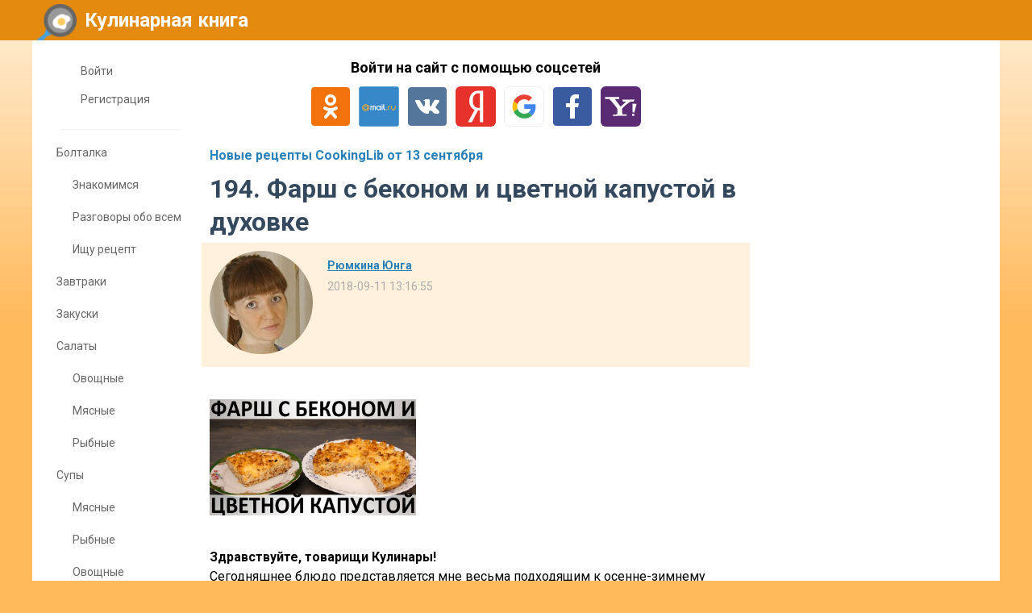

--- FILE ---
content_type: text/html; charset=utf-8
request_url: https://www.cookinglib.ru/posts/2107-194-farsh-s-bekonom-i-cvetnoi-kapustoi-v-duhovke.html
body_size: 89309
content:
<!DOCTYPE html>
<html>
<head>
<title>​194. Фарш с беконом и цветной капустой в духовке</title>
<meta http-equiv="Content-Type" content="text/html; charset=utf-8">
<meta property="og:title" content="​194. Фарш с беконом и цветной капустой в духовке" />
<meta name="viewport" content="width=device-width, initial-scale=1.0">

	<meta name="keywords" content="вкусу, рецептам, опционально, денис, становятся, длиннее, детки, стали, пропадать, школах">
	<meta name="description" content="Здравствуйте, товарищи Кулинары!Сегодняшнее блюдо представляется мне весьма подходящим к осенне-зимнему сезону:сытное, основательное, извлекаемое из горячей духовки, и зовущее своим видом иароматом всю семью к столу :) Не знаю наверняка, осенний ли овощ цветнаякапуста, но мной она всегда...">
	<meta property="og:description" content="Здравствуйте, товарищи Кулинары!Сегодняшнее блюдо представляется мне весьма подходящим к осенне-зимнему сезону:сытное, основательное, извлекаемое из горячей духовки, и зовущее своим видом иароматом всю семью к столу :) Не знаю наверняка, осенний ли овощ цветнаякапуста, но мной она всегда..."/>
	<meta property="og:image" content="https://www.cookinglib.ru/upload/006/u622/40/a5/0fb5a700.jpg"/>
	<meta property="og:url" content="https://www.cookinglib.ru/posts/2107-194-farsh-s-bekonom-i-cvetnoi-kapustoi-v-duhovke.html"/>
	<link rel="canonical" href="https://www.cookinglib.ru/posts/2107-194-farsh-s-bekonom-i-cvetnoi-kapustoi-v-duhovke.html"/>
	<link rel="search" type="application/opensearchdescription+xml" href="/search/opensearch" title="Поиск на Кулинарная книга" />
	<link rel="stylesheet" type="text/css" href="/templates/simple/css/theme-text.css?231512025030201">
	<link rel="stylesheet" type="text/css" href="/templates/simple/css/theme-layout.css?231512025030201">
	<link rel="stylesheet" type="text/css" href="/templates/simple/css/theme-gui.css?231512025030201">
	<link rel="stylesheet" type="text/css" href="/templates/simple/css/theme-widgets.css?231512025030201">
	<link rel="stylesheet" type="text/css" href="/templates/simple/css/theme-content.css?231512025030201">
	<link rel="stylesheet" type="text/css" href="/templates/simple/css/theme-modal.css?231512025030201">
	<link rel="stylesheet" type="text/css" href="/templates/simple/css/tune.css?231512025030201">
	<link rel="stylesheet" type="text/css" href="/templates/simple/css/textedimages.css?231512025030201">
	<link rel="stylesheet" type="text/css" href="/templates/simple/css/alertify.core.css?231512025030201">
	<link rel="stylesheet" type="text/css" href="/templates/simple/css/alertify.default.css?231512025030201">
	<link rel="stylesheet" type="text/css" href="/templates/simple/css/mynotices.css?231512025030201">
	<link rel="stylesheet" type="text/css" href="/templates/simple/css/myauth.css?231512025030201">
	<link rel="stylesheet" type="text/css" href="/templates/simple/css/lightslider.css?231512025030201">
	<link rel="stylesheet" type="text/css" href="/templates/simple/css/awards.css?231512025030201">
	<link rel="stylesheet" type="text/css" href="/templates/default/controllers/sportutils/sportutils.css?231512025030201">
	<link rel="stylesheet" type="text/css" href="/wysiwyg/redactor/files/redactor.css?231512025030201">
	<link rel="stylesheet" type="text/css" href="/templates/www.cookinglib.ru/www.cookinglib.ru.css?231512025030201">
	<script src="/templates/simple/js/jquery.js?231512025030201" ></script>
	<script src="/templates/simple/js/jquery-modal.js?231512025030201" ></script>
	<script src="/templates/simple/js/core.js?231512025030201" ></script>
	<script src="/templates/simple/js/modal.js?231512025030201" ></script>
	<script src="/templates/simple/js/jquery.sticky.js?231512025030201" ></script>
	<script src="/templates/simple/js/infinite-scroll.pkgd.min.js?231512025030201" ></script>
	<script src="/templates/simple/js/masonry.pkgd.min.js?231512025030201" ></script>
	<script src="/templates/simple/js/bookmarks.js?231512025030201" ></script>
	<script src="/templates/simple/js/alertify.js?231512025030201" ></script>
	<script src="/templates/simple/js/tune.js?231512025030201" ></script>
	<script src="/templates/simple/js/scrollup.js?231512025030201" ></script>
	<script src="/templates/simple/js/mynotices.js?231512025030201" ></script>
	<script src="/templates/simple/js/messages.js?231512025030201" ></script>
	<script src="/templates/simple/js/lightslider.min.js?231512025030201" ></script>
	<script src="/templates/simple/js/jquery-scroll.js?231512025030201" ></script>
	<script src="/templates/simple/js/comments.js?231512025030201" ></script>
	<script src="/templates/default/js/jquery-cookie.js?231512025030201" ></script>
	<script src="/wysiwyg/redactor/files/redactor.js?231512025030201" ></script>
	<script src="/templates/simple/js/files.js?231512025030201" ></script>
	<script src="/wysiwyg/redactor/files/plugins/spoiler/spoiler.js?231512025030201" ></script>
	<script src="/wysiwyg/redactor/files/plugins/smiles/smiles.js?231512025030201" ></script>
	<script src="/wysiwyg/redactor/files/lang/ru.js?231512025030201" ></script>
	<script src="/templates/simple/js/jquery.ui.touch-punch.min.js?231512025030201" ></script>
<meta name="csrf-token" content="ef53208a027a04e8fecd69e64f047fd9b959bb71e6c5e7d08e68a4173b33ca86" />
<link rel="icon" type="image/vnd.microsoft.icon" href="/favicon.ico?231512025030201" />
<link rel="apple-touch-icon" href="/apple-touch-icon.png" />
<!--noindex--><link href="https://fonts.googleapis.com/css?family=Roboto:400,700&subset=cyrillic" rel="stylesheet">
<meta name="yandex-verification" content="ba2f522ccabe285e" />
<!-- Yandex.RTB -->
<script>window.yaContextCb=window.yaContextCb||[]</script>
<script src="https://yandex.ru/ads/system/context.js" async></script><!--/noindex-->       
       
<link rel="stylesheet" type="text/css" href="/templates/simple/css/tune-svg.css?231512025030201"></head>
<body id="desktop_device_type" class="columns3 controller-content uri-posts_2107-194-farsh-s-bekonom-i-cvetnoi-kapustoi-v-duhovke_html  ">

    <!--noindex--><!-- Yandex.Metrika counter -->
<script type="text/javascript" >
   (function(m,e,t,r,i,k,a){m[i]=m[i]||function(){(m[i].a=m[i].a||[]).push(arguments)};
   m[i].l=1*new Date();
   for (var j = 0; j < document.scripts.length; j++) {if (document.scripts[j].src === r) { return; }}
   k=e.createElement(t),a=e.getElementsByTagName(t)[0],k.async=1,k.src=r,a.parentNode.insertBefore(k,a)})
   (window, document, "script", "https://mc.yandex.ru/metrika/tag.js", "ym");

   ym(44330848, "init", {
        clickmap:true,
        trackLinks:true,
        accurateTrackBounce:true,
        webvisor:true
   });
</script>
<noscript><div><img src="https://mc.yandex.ru/watch/44330848" style="position:absolute; left:-9999px;" alt="" /></div></noscript>
<!-- /Yandex.Metrika counter -->

<script>
  (function(i,s,o,g,r,a,m){i['GoogleAnalyticsObject']=r;i[r]=i[r]||function(){
  (i[r].q=i[r].q||[]).push(arguments)},i[r].l=1*new Date();a=s.createElement(o),
  m=s.getElementsByTagName(o)[0];a.async=1;a.src=g;m.parentNode.insertBefore(a,m)
  })(window,document,'script','https://www.google-analytics.com/analytics.js','ga');

    ga('create', 'UA-97717270-1', 'auto');
    ga('send', 'pageview');

</script><!--/noindex-->                    <header  class="columns3">
        <div id="hwr">
                        <div id="hamburger" class="">
                <div class="in">
                    <span></span>
                    <span></span>
                    <span></span>
                    <span></span>
                </div>
                                
            </div>

                        <div id="logo" class=" wmenu">
                <a href="/"><span>Кулинарная книга</span></a>
            </div>
            <!--noindex-->
                        <!--/noindex-->
        </div>
    </header>

    
    <div class="show-bookmarks-urls" data-set-bookmarks-tags-url="/bookmarks/setbookmarktags" data-invert-url="/bookmarks/invertbookmarks" data-bookmarks-users-url="/bookmarks/getbookmarksusers"></div>

    <div id="layout">

         

                
        <div id="hamburger-menu">
            <div class="widget" id="widget_wrapper_19">
        <div class="body">
        <ul class="menu">

    
    
        
        
        
        <li class="key">
                            <a title="Войти" class="item"  href="/auth/login"  target="_self">
                    <span class="wrap">
                        Войти                                            </span>
                </a>
            
            
        
    
        
                    </li>
        
        
        <li class="user_add">
                            <a title="Регистрация" class="item"  href="/auth/register"  >
                    <span class="wrap">
                        Регистрация                                            </span>
                </a>
            
            
        
    
            </li></ul>
        </div>
    </div>        </div>

        <div id="body-pre">            
            
            <div id="body">
                
                <div id="content-left-sidebar"><div class="wrapper"><div class="obbw1"><div class="widget" id="widget_wrapper_24">
        <div class="body">
        <ul class="menu">

    
    
        
        
        
        <li class="key">
                            <a title="Войти" class="item"  href="/auth/login"  target="_self">
                    <span class="wrap">
                        Войти                                            </span>
                </a>
            
            
        
    
        
                    </li>
        
        
        <li class="user_add">
                            <a title="Регистрация" class="item"  href="/auth/register"  >
                    <span class="wrap">
                        Регистрация                                            </span>
                </a>
            
            
        
    
            </li></ul>
        </div>
    </div><div class="widget menu" id="widget_wrapper_25">
        <div class="body">
        <div class="widget_content_tree">

    <ul class="has_cover_preset cover_preset_micro">

        
        
            
            
            
            
            <li  class="folder">

                <a class="item" href="/posts/boltalka">
                    <span>Болталка</span>
                </a>

                <ul>
                
        
            
            
            
            
            <li  >

                <a class="item" href="/posts/boltalka/znakomimsja">
                    <span>Знакомимся</span>
                </a>

                
                
        
            
            
                            </li>
            
            
            <li  >

                <a class="item" href="/posts/boltalka/razgovory-obo-vsem">
                    <span>Разговоры обо всем</span>
                </a>

                
                
        
            
            
                            </li>
            
            
            <li  >

                <a class="item" href="/posts/boltalka/ischu-recept">
                    <span>Ищу рецепт</span>
                </a>

                
                
        
            
                            </li></ul>
            
                            </li>
            
            
            <li  >

                <a class="item" href="/posts/zavtraki">
                    <span>Завтраки</span>
                </a>

                
                
        
            
            
                            </li>
            
            
            <li  >

                <a class="item" href="/posts/zakuski">
                    <span>Закуски</span>
                </a>

                
                
        
            
            
                            </li>
            
            
            <li  class="folder">

                <a class="item" href="/posts/salaty">
                    <span>Салаты</span>
                </a>

                <ul>
                
        
            
            
            
            
            <li  >

                <a class="item" href="/posts/salaty/ovoschnye">
                    <span>Овощные</span>
                </a>

                
                
        
            
            
                            </li>
            
            
            <li  >

                <a class="item" href="/posts/salaty/mjasnye">
                    <span>Мясные</span>
                </a>

                
                
        
            
            
                            </li>
            
            
            <li  >

                <a class="item" href="/posts/salaty/rybnye">
                    <span>Рыбные</span>
                </a>

                
                
        
            
                            </li></ul>
            
                            </li>
            
            
            <li  class="folder">

                <a class="item" href="/posts/supy">
                    <span>Супы</span>
                </a>

                <ul>
                
        
            
            
            
            
            <li  >

                <a class="item" href="/posts/supy/mjasnye">
                    <span>Мясные</span>
                </a>

                
                
        
            
            
                            </li>
            
            
            <li  >

                <a class="item" href="/posts/supy/rybnye">
                    <span>Рыбные</span>
                </a>

                
                
        
            
            
                            </li>
            
            
            <li  >

                <a class="item" href="/posts/supy/ovoschnye">
                    <span>Овощные</span>
                </a>

                
                
        
            
            
                            </li>
            
            
            <li  >

                <a class="item" href="/posts/supy/supy-pyure">
                    <span>Супы-пюре</span>
                </a>

                
                
        
            
                            </li></ul>
            
                            </li>
            
            
            <li  class="folder">

                <a class="item" href="/posts/vtorye-blyuda">
                    <span>Вторые блюда</span>
                </a>

                <ul>
                
        
            
            
            
            
            <li  class="active">

                <a class="item" href="/posts/vtorye-blyuda/mjaso">
                    <span>Мясо</span>
                </a>

                
                
        
            
            
                            </li>
            
            
            <li  >

                <a class="item" href="/posts/vtorye-blyuda/ptica">
                    <span>Птица</span>
                </a>

                
                
        
            
            
                            </li>
            
            
            <li  >

                <a class="item" href="/posts/vtorye-blyuda/ryba-i-moreprodukty">
                    <span>Рыба и морепродукты</span>
                </a>

                
                
        
            
            
                            </li>
            
            
            <li  >

                <a class="item" href="/posts/vtorye-blyuda/ovoschi-i-krupy">
                    <span>Овощи и крупы</span>
                </a>

                
                
        
            
                            </li></ul>
            
                            </li>
            
            
            <li  class="folder">

                <a class="item" href="/posts/vypechka-i-bliny">
                    <span>Выпечка и блины</span>
                </a>

                <ul>
                
        
            
            
            
            
            <li  >

                <a class="item" href="/posts/vypechka-i-bliny/sladkaja">
                    <span>Сладкая</span>
                </a>

                
                
        
            
            
                            </li>
            
            
            <li  >

                <a class="item" href="/posts/vypechka-i-bliny/nesladkaja">
                    <span>Несладкая</span>
                </a>

                
                
        
            
            
                            </li>
            
            
            <li  >

                <a class="item" href="/posts/vypechka-i-bliny/bliny-oladi-syrniki">
                    <span>Блины, оладьи, сырники</span>
                </a>

                
                
        
            
                            </li></ul>
            
                            </li>
            
            
            <li  class="folder">

                <a class="item" href="/posts/torty-i-deserty">
                    <span>Торты и десерты</span>
                </a>

                <ul>
                
        
            
            
            
            
            <li  >

                <a class="item" href="/posts/torty-i-deserty/torty">
                    <span>Торты</span>
                </a>

                
                
        
            
            
                            </li>
            
            
            <li  >

                <a class="item" href="/posts/torty-i-deserty/deserty">
                    <span>Десерты</span>
                </a>

                
                
        
            
                            </li></ul>
            
                            </li>
            
            
            <li  class="folder">

                <a class="item" href="/posts/napitki">
                    <span>Напитки</span>
                </a>

                <ul>
                
        
            
            
            
            
            <li  >

                <a class="item" href="/posts/napitki/chai-kofe">
                    <span>Чай, кофе</span>
                </a>

                
                
        
            
            
                            </li>
            
            
            <li  >

                <a class="item" href="/posts/napitki/kompoty-soki-morsy">
                    <span>Компоты, соки, морсы</span>
                </a>

                
                
        
            
            
                            </li>
            
            
            <li  >

                <a class="item" href="/posts/napitki/alkogol">
                    <span>Алкоголь</span>
                </a>

                
                
        
            
                            </li></ul>
            
                            </li>
            
            
            <li  class="folder">

                <a class="item" href="/posts/zagotovki">
                    <span>Заготовки</span>
                </a>

                <ul>
                
        
            
            
            
            
            <li  >

                <a class="item" href="/posts/zagotovki/varene">
                    <span>Варенье</span>
                </a>

                
                
        
            
            
                            </li>
            
            
            <li  >

                <a class="item" href="/posts/zagotovki/solenja">
                    <span>Соленья</span>
                </a>

                
                
        
            
            
                            </li>
            
            
            <li  >

                <a class="item" href="/posts/zagotovki/prochee">
                    <span>Прочее</span>
                </a>

                
                
        
            
                            </li></ul>
            
                            </li>
            
            
            <li  class="folder">

                <a class="item" href="/posts/raznoe">
                    <span>Разное</span>
                </a>

                <ul>
                
        
            
            
            
            
            <li  >

                <a class="item" href="/posts/raznoe/sousy-zapravki">
                    <span>Соусы, заправки</span>
                </a>

                
                
        
            
            
                            </li>
            
            
            <li  >

                <a class="item" href="/posts/raznoe/recepty-dlja-multivarki">
                    <span>Рецепты для мультиварки</span>
                </a>

                
                
        
            
            
                            </li>
            
            
            <li  >

                <a class="item" href="/posts/raznoe/servirovka-stola">
                    <span>Сервировка стола</span>
                </a>

                
                
        
            
            
                            </li>
            
            
            <li  >

                <a class="item" href="/posts/raznoe/prochee">
                    <span>Прочее</span>
                </a>

                
                
        
            
                            </li></ul>
            
                            </li>
            
            
            <li  class="folder">

                <a class="item" href="/posts/konkursy">
                    <span>Конкурсы</span>
                </a>

                <ul>
                
        
            
            
            
            
            <li  >

                <a class="item" href="/posts/konkursy/zvanyi-obed">
                    <span>Званый обед</span>
                </a>

                
                
        
            
            
                            </li>
            
            
            <li  >

                <a class="item" href="/posts/konkursy/povar-mesjaca">
                    <span>Повар месяца</span>
                </a>

                
                
        
            
            
                            </li>
            
            
            <li  >

                <a class="item" href="/posts/konkursy/gosti-na-poroge">
                    <span>Гости на пороге</span>
                </a>

                
                
        
            
            
                            </li>
            
            
            <li  >

                <a class="item" href="/posts/konkursy/rozygrysh-prizov">
                    <span>Розыгрыш призов</span>
                </a>

                
                
        
            
                            </li></ul>
            
                            </li>
            
            
            <li  >

                <a class="item" href="/posts/obmen-podarkami">
                    <span>Обмен подарками</span>
                </a>

                
                
        
                    </li></ul>
        
</div>




<div class="widget_content_tree">

    <ul class="has_cover_preset cover_preset_micro">

        
        
            
            
            
            
            <li  class="folder">

                <a class="item" href="/posts/boltalka">
                    <span>Болталка</span>
                </a>

                <ul>
                
        
            
            
            
            
            <li  >

                <a class="item" href="/posts/boltalka/znakomimsja">
                    <span>Знакомимся</span>
                </a>

                
                
        
            
            
                            </li>
            
            
            <li  >

                <a class="item" href="/posts/boltalka/razgovory-obo-vsem">
                    <span>Разговоры обо всем</span>
                </a>

                
                
        
            
            
                            </li>
            
            
            <li  >

                <a class="item" href="/posts/boltalka/ischu-recept">
                    <span>Ищу рецепт</span>
                </a>

                
                
        
            
                            </li></ul>
            
                            </li>
            
            
            <li  >

                <a class="item" href="/posts/zavtraki">
                    <span>Завтраки</span>
                </a>

                
                
        
            
            
                            </li>
            
            
            <li  >

                <a class="item" href="/posts/zakuski">
                    <span>Закуски</span>
                </a>

                
                
        
            
            
                            </li>
            
            
            <li  class="folder">

                <a class="item" href="/posts/salaty">
                    <span>Салаты</span>
                </a>

                <ul>
                
        
            
            
            
            
            <li  >

                <a class="item" href="/posts/salaty/ovoschnye">
                    <span>Овощные</span>
                </a>

                
                
        
            
            
                            </li>
            
            
            <li  >

                <a class="item" href="/posts/salaty/mjasnye">
                    <span>Мясные</span>
                </a>

                
                
        
            
            
                            </li>
            
            
            <li  >

                <a class="item" href="/posts/salaty/rybnye">
                    <span>Рыбные</span>
                </a>

                
                
        
            
                            </li></ul>
            
                            </li>
            
            
            <li  class="folder">

                <a class="item" href="/posts/supy">
                    <span>Супы</span>
                </a>

                <ul>
                
        
            
            
            
            
            <li  >

                <a class="item" href="/posts/supy/mjasnye">
                    <span>Мясные</span>
                </a>

                
                
        
            
            
                            </li>
            
            
            <li  >

                <a class="item" href="/posts/supy/rybnye">
                    <span>Рыбные</span>
                </a>

                
                
        
            
            
                            </li>
            
            
            <li  >

                <a class="item" href="/posts/supy/ovoschnye">
                    <span>Овощные</span>
                </a>

                
                
        
            
            
                            </li>
            
            
            <li  >

                <a class="item" href="/posts/supy/supy-pyure">
                    <span>Супы-пюре</span>
                </a>

                
                
        
            
                            </li></ul>
            
                            </li>
            
            
            <li  class="folder">

                <a class="item" href="/posts/vtorye-blyuda">
                    <span>Вторые блюда</span>
                </a>

                <ul>
                
        
            
            
            
            
            <li  class="active">

                <a class="item" href="/posts/vtorye-blyuda/mjaso">
                    <span>Мясо</span>
                </a>

                
                
        
            
            
                            </li>
            
            
            <li  >

                <a class="item" href="/posts/vtorye-blyuda/ptica">
                    <span>Птица</span>
                </a>

                
                
        
            
            
                            </li>
            
            
            <li  >

                <a class="item" href="/posts/vtorye-blyuda/ryba-i-moreprodukty">
                    <span>Рыба и морепродукты</span>
                </a>

                
                
        
            
            
                            </li>
            
            
            <li  >

                <a class="item" href="/posts/vtorye-blyuda/ovoschi-i-krupy">
                    <span>Овощи и крупы</span>
                </a>

                
                
        
            
                            </li></ul>
            
                            </li>
            
            
            <li  class="folder">

                <a class="item" href="/posts/vypechka-i-bliny">
                    <span>Выпечка и блины</span>
                </a>

                <ul>
                
        
            
            
            
            
            <li  >

                <a class="item" href="/posts/vypechka-i-bliny/sladkaja">
                    <span>Сладкая</span>
                </a>

                
                
        
            
            
                            </li>
            
            
            <li  >

                <a class="item" href="/posts/vypechka-i-bliny/nesladkaja">
                    <span>Несладкая</span>
                </a>

                
                
        
            
            
                            </li>
            
            
            <li  >

                <a class="item" href="/posts/vypechka-i-bliny/bliny-oladi-syrniki">
                    <span>Блины, оладьи, сырники</span>
                </a>

                
                
        
            
                            </li></ul>
            
                            </li>
            
            
            <li  class="folder">

                <a class="item" href="/posts/torty-i-deserty">
                    <span>Торты и десерты</span>
                </a>

                <ul>
                
        
            
            
            
            
            <li  >

                <a class="item" href="/posts/torty-i-deserty/torty">
                    <span>Торты</span>
                </a>

                
                
        
            
            
                            </li>
            
            
            <li  >

                <a class="item" href="/posts/torty-i-deserty/deserty">
                    <span>Десерты</span>
                </a>

                
                
        
            
                            </li></ul>
            
                            </li>
            
            
            <li  class="folder">

                <a class="item" href="/posts/napitki">
                    <span>Напитки</span>
                </a>

                <ul>
                
        
            
            
            
            
            <li  >

                <a class="item" href="/posts/napitki/chai-kofe">
                    <span>Чай, кофе</span>
                </a>

                
                
        
            
            
                            </li>
            
            
            <li  >

                <a class="item" href="/posts/napitki/kompoty-soki-morsy">
                    <span>Компоты, соки, морсы</span>
                </a>

                
                
        
            
            
                            </li>
            
            
            <li  >

                <a class="item" href="/posts/napitki/alkogol">
                    <span>Алкоголь</span>
                </a>

                
                
        
            
                            </li></ul>
            
                            </li>
            
            
            <li  class="folder">

                <a class="item" href="/posts/zagotovki">
                    <span>Заготовки</span>
                </a>

                <ul>
                
        
            
            
            
            
            <li  >

                <a class="item" href="/posts/zagotovki/varene">
                    <span>Варенье</span>
                </a>

                
                
        
            
            
                            </li>
            
            
            <li  >

                <a class="item" href="/posts/zagotovki/solenja">
                    <span>Соленья</span>
                </a>

                
                
        
            
            
                            </li>
            
            
            <li  >

                <a class="item" href="/posts/zagotovki/prochee">
                    <span>Прочее</span>
                </a>

                
                
        
            
                            </li></ul>
            
                            </li>
            
            
            <li  class="folder">

                <a class="item" href="/posts/raznoe">
                    <span>Разное</span>
                </a>

                <ul>
                
        
            
            
            
            
            <li  >

                <a class="item" href="/posts/raznoe/sousy-zapravki">
                    <span>Соусы, заправки</span>
                </a>

                
                
        
            
            
                            </li>
            
            
            <li  >

                <a class="item" href="/posts/raznoe/recepty-dlja-multivarki">
                    <span>Рецепты для мультиварки</span>
                </a>

                
                
        
            
            
                            </li>
            
            
            <li  >

                <a class="item" href="/posts/raznoe/servirovka-stola">
                    <span>Сервировка стола</span>
                </a>

                
                
        
            
            
                            </li>
            
            
            <li  >

                <a class="item" href="/posts/raznoe/prochee">
                    <span>Прочее</span>
                </a>

                
                
        
            
                            </li></ul>
            
                            </li>
            
            
            <li  class="folder">

                <a class="item" href="/posts/konkursy">
                    <span>Конкурсы</span>
                </a>

                <ul>
                
        
            
            
            
            
            <li  >

                <a class="item" href="/posts/konkursy/zvanyi-obed">
                    <span>Званый обед</span>
                </a>

                
                
        
            
            
                            </li>
            
            
            <li  >

                <a class="item" href="/posts/konkursy/povar-mesjaca">
                    <span>Повар месяца</span>
                </a>

                
                
        
            
            
                            </li>
            
            
            <li  >

                <a class="item" href="/posts/konkursy/gosti-na-poroge">
                    <span>Гости на пороге</span>
                </a>

                
                
        
            
            
                            </li>
            
            
            <li  >

                <a class="item" href="/posts/konkursy/rozygrysh-prizov">
                    <span>Розыгрыш призов</span>
                </a>

                
                
        
            
                            </li></ul>
            
                            </li>
            
            
            <li  >

                <a class="item" href="/posts/obmen-podarkami">
                    <span>Обмен подарками</span>
                </a>

                
                
        
                    </li></ul>
        
</div>    </div>
    </div></div></div></div>
                                        <div id="content-right-sidebar">
                            <!--noindex-->
                            <div class="wrapper">
                                                                                                <div id="right-sidebar-sticky">
                                    <div class="obbwnp"><!--noindex--><!--noindex--><!-- Yandex.RTB R-A-256174-5 -->
<div id="yandex_rtb_R-A-256174-5"></div>
<script>window.yaContextCb.push(()=>{
  Ya.Context.AdvManager.render({
    renderTo: 'yandex_rtb_R-A-256174-5',
    blockId: 'R-A-256174-5'
  })
})</script><!--/noindex--><!--/noindex--></div>
                                </div>

                                                            </div>
                            <!--/noindex-->
                        </div>
                        
                <section>
                    
                    <div class="widget_ajax_wrap" id="widget_pos_left-top"><div class="widget" id="widget_wrapper_33">
        <div class="body">
        <!--noindex--><!-- Yandex.RTB R-A-256174-7 -->
<script>window.yaContextCb.push(()=>{
  Ya.Context.AdvManager.render({
    type: 'floorAd',
    blockId: 'R-A-256174-7'
  })
})</script><!--/noindex-->    </div>
    </div><div class="widget widget-social-login-top" id="widget_wrapper_29">
            <h4 class="title">
            Войти на сайт с помощью соцсетей                    </h4>
        <div class="body">
        <ul class="oauth-soctype-choose">
<li class="ok"><a href="/myauth/oauth/ok?utm_source=cookinglib&utm_medium=topwidget"><span class="icon"></span><span class="title">Одноклассники</span></a></li><li class="mailru"><a href="/myauth/oauth/mailru?utm_source=cookinglib&utm_medium=topwidget"><span class="icon"></span><span class="title">Mail.ru</span></a></li><li class="vk"><a href="/myauth/oauth/vk?utm_source=cookinglib&utm_medium=topwidget"><span class="icon"></span><span class="title">ВКонтакте</span></a></li><li class="ya"><a href="/myauth/oauth/ya?utm_source=cookinglib&utm_medium=topwidget"><span class="icon"></span><span class="title">Яндекс</span></a></li><li class="google"><a href="/myauth/oauth/google?utm_source=cookinglib&utm_medium=topwidget"><span class="icon"></span><span class="title">Google</span></a></li><li class="facebook"><a href="/myauth/oauth/facebook?utm_source=cookinglib&utm_medium=topwidget"><span class="icon"></span><span class="title">Facebook</span></a></li><li class="yahoo"><a href="/myauth/oauth/yahoo?utm_source=cookinglib&utm_medium=topwidget"><span class="icon"></span><span class="title">Yahoo!</span></a></li></ul>    </div>
    </div></div>
                    <div class="widget_ajax_wrap" id="widget_pos_left-top-2"></div>
                    <div class="widget_ajax_wrap" id="widget_pos_left-top-3"></div>

                                            <article>
                                                        <div id="controller_wrap">

                                                            
                                                                <div class="obbw1">
<div class="content_item_digest-link"><a href="/subscribe/digest/482">Новые рецепты CookingLib от 13 сентября</a></div><div class="show-voted-urls" data-addvote-url="/votes/add" data-getvoted-url="/votes/getvoted"></div><div class="show-bookmarks-urls" data-invert-url="/bookmarks/invertbookmarks" data-bookmarks-users-url="/bookmarks/
            getbookmarksusers"></div>
    <h1 class="content-item-h1 content-item-posts-h1">
        ​194. Фарш с беконом и цветной капустой в духовке            </h1>
    







            <div class="author-header author-header-item-view">
                <div class="avatar">
                    <a rel="nofollow" href="/users/622"><img class="img-thumbnail" src="/upload/006/u622/e0/0c/c32cf433.jpg" alt="Рюмкина Юнга" title="Рюмкина Юнга" /></a>
                </div>
                <div class="info">
                    <div class="name">
                        <a rel="nofollow" href="/users/622">Рюмкина Юнга</a>
                    </div>
                    <div class="date_pub">
                        2018-09-11 13:16:55                    </div>
                                    </div>
            </div>
                <div class="content_item posts_item" cid="2107">

        
            
            
                                                <div class="field ft_html f_content auto_field" >
                                                <div class="value">
                            <!--noindex--><!--noindex--><div style="margin: 20px 0 40px;">
<!-- Yandex.RTB R-A-256174-1 -->
<div id="yandex_rtb_R-A-256174-1"></div>
<script>window.yaContextCb.push(()=>{
  Ya.Context.AdvManager.render({
    renderTo: 'yandex_rtb_R-A-256174-1',
    blockId: 'R-A-256174-1'
  })
})</script>
</div><!--/noindex--><!--/noindex-->                            <p><img src="/upload/006/u622/40/a5/0fb5a700.jpg" style="width: 256px" width="256"></p><p><strong><br/>  Здравствуйте, товарищи Кулинары!</strong><br/>  Сегодняшнее блюдо представляется мне весьма подходящим к осенне-зимнему сезону:<br/>  сытное, основательное, извлекаемое из горячей духовки, и зовущее своим видом и<br/>  ароматом всю семью к столу :) Не знаю наверняка, осенний ли овощ цветная<br/>  капуста, но мной она всегда ощущалась именно так. И вечера становятся всё<br/>  длиннее, и детки наши снова стали пропадать в школах и ВУЗах — не знаю, как у<br/>  вас, а у меня осенью больше времени на кулинарное колдовство, чем летом. И я<br/>  всё больше позволяю себе обращаться не к «быстрым» рецептам, а к<br/>  рецептам, которые позволяют насладиться процессом сполна (меня же не читают и<br/>  не смотрят люди, которые не любят готовить?.. :)) В общем, я с удовольствием<br/>  сегодня отдаю вам этот рецепт и надеюсь, что он обязательно сначала будет<br/>  опробован вашей семьёй, а потом займёт почётное место «горячего» и на<br/>  вашем праздничном столе :)</p><div class="video_wrap"><iframe class="video_frame" src="//www.youtube.com/embed/7P5B5Gzr_Io" frameborder="0" allowfullscreen></iframe></div><p>Готовится за <strong>2 часа</strong>, получается <strong>3 порции</strong>.<br/>  <br/>  <strong>Ингредиенты:</strong><br/>  Кочан цветной<br/>  капусты — 600-650 г<br/>  Куриное филе — 250-300 г<br/>  Йогурт, сметана или майонез — 100 г<br/>  Сыр — 70-100 г<br/>  Бекон — 75 г<br/>  Лук (крымский или обычный) — 1 шт.<br/>  Чеснок — 3-4 зубчика<br/>  Яйцо — 1 шт.<br/>  Соль — по вкусу<br/>  Чёрный перец — по вкусу<br/>  Копчёная паприка (или обычная) — по вкусу<br/>  Сахар — 2 ч.л. (опционально)<br/>  Растительное масло — опционально<br/>  <br/>  <strong>Приятного аппетита</strong> и не бойтесь экспериментировать!<br/>  Ваши Светлана и Денис :)</p>
                        </div>
                    </div>

                            
            
        
        
        
        
        
        
                    <div class="info_bar">
                                <div class="bar_item bar_votes"><span class="icon" onclick='icms.modal.openAjax("/auth/login");'></span><span class="caption">Мне нравится</span><span class="counter" onclick='icms.myvotes.showvoted("posts", "votes", 2107);'></span></div>
                                    <div class="bar_item bi_comments">
                                                    <a href="#comments" title="Комментарии">
                                <span class="icon"></span>
                                <span class="counter">2</span>
                            </a>
                                            </div>
                

                <div class="bar_item bar_bookmarks " onclick='icms.modal.openAjax("/auth/login");'><span class="icon"></span><span class="caption">Добавить в закладки</span></div><div class="bar_item bar_bookmarks_set_tags" onclick='icms.bookmarks.setBookmarksTags(2107, "posts", 0);'">Назначить теги</div><div class="bar_item bar_bookmarks_tags"></div>                                                                                            <div class="bar_item bi_hits" title="Просмотры">
                            <span class="icon"></span>
                            <span class="counter"></span>
                        </div>
                                                                                                    </div>
        
        


    </div>

    

</div>





        <!--noindex-->
    <div id="big-share-buttons" data-url="/tune/socialbuttonclick">
        
                <div class="button button-ok">
                    <a rel="nofollow" onclick="icms.tune.sharebuttonclick('ok', 'posts', 2107);", target="_blank" href="https://connect.ok.ru/dk?st.cmd=WidgetSharePreview&st.shareUrl=https%3A%2F%2Fwww.cookinglib.ru%2Fposts%2F2107-194-farsh-s-bekonom-i-cvetnoi-kapustoi-v-duhovke.html&st.title=​194. Фарш с беконом и цветной капустой в духовке&st.description=Здравствуйте, товарищи Кулинары!Сегодняшнее блюдо представляется мне весьма подходящим к осенне-зимнему сезону:сытное, основател...&st.imageUrl=https%3A%2F%2Fwww.cookinglib.ru%2Fupload%2F006%2Fu622%2F40%2Fa5%2F0fb5a700.jpg">
                        <span class="text">Поделиться в ОК</span>
                    </a>
                </div>
                <div class="button vk">
            <a rel="nofollow" onclick="icms.tune.sharebuttonclick('vk', 'posts', 2107);" target="_blank" href="https://vk.com/share.php?url=https%3A%2F%2Fwww.cookinglib.ru%2Fposts%2F2107-194-farsh-s-bekonom-i-cvetnoi-kapustoi-v-duhovke.html&title=​194. Фарш с беконом и цветной капустой в духовке&cmg=1">Поделиться Вконтакте</a>        </div>
        
                <div class="button facebook">                        
            <a rel="nofollow"  onclick="icms.tune.sharebuttonclick('facebook', 'posts', 2107);" 
            href="https://www.facebook.com/sharer.php?src=sp&u=https%3A%2F%2Fwww.cookinglib.ru%2Fposts%2F2107-194-farsh-s-bekonom-i-cvetnoi-kapustoi-v-duhovke.html&title=​194. Фарш с беконом и цветной капустой в духовке&description=Здравствуйте, товарищи Кулинары!Сегодняшнее блюдо представляется мне весьма подходящим к осенне-зимнему сезону:сытное, основател...&picture=https%3A%2F%2Fwww.cookinglib.ru%2Fupload%2F006%2Fu622%2F40%2Fa5%2F0fb5a700.jpg&utm_source=share2"
            onclick="window.open(this.href, this.title); return false" target="_blank">Поделиться на Facebook</a>        </div>
        
                <div class="button mailru">
            <a rel="nofollow"  onclick="icms.tune.sharebuttonclick('mail', 'posts', 2107);" target="_blank" class="share-button share-mailru" href="https://connect.mail.ru/share?url=https%3A%2F%2Fwww.cookinglib.ru%2Fposts%2F2107-194-farsh-s-bekonom-i-cvetnoi-kapustoi-v-duhovke.html&title=​194. Фарш с беконом и цветной капустой в духовке&image_url=https%3A%2F%2Fwww.cookinglib.ru%2Fupload%2F006%2Fu622%2F40%2Fa5%2F0fb5a700.jpg">Поделиться на <span class="aaa">@</span><span class="mailru">mail.ru</span></a>        </div>
        
                <div class="button pinterest">                        
            <a rel="nofollow"  onclick="icms.tune.sharebuttonclick('pinterest', 'posts', 2107);" target="_blank" href="https://pinterest.com/pin/create/button/?url=https%3A%2F%2Fwww.cookinglib.ru%2Fposts%2F2107-194-farsh-s-bekonom-i-cvetnoi-kapustoi-v-duhovke.html&media=https://www.cookinglib.ru/upload/006/u622/40/a5/0fb5a700.jpg&description=​194. Фарш с беконом и цветной капустой в духовке" class="pin-it-button" count-layout="horizontal">В Pinterest</a>        </div>
        


                <div class="button twitter">                        
            <a rel="nofollow"  onclick="icms.tune.sharebuttonclick('twitter', 'posts', 2107);" target="_blank" href="http://www.twitter.com/share?url=https%3A%2F%2Fwww.cookinglib.ru%2Fposts%2F2107-194-farsh-s-bekonom-i-cvetnoi-kapustoi-v-duhovke.html" class="twitter-button" count-layout="horizontal">Поделиться в Твиттере</a>        </div>
            </div>
    <!--/noindex-->
    <!--noindex--><!--noindex--><div style="padding: 0 0 20px;">
<!-- Yandex.RTB R-A-256174-2 -->
<div id="yandex_rtb_R-A-256174-2"></div>
<script>window.yaContextCb.push(()=>{
  Ya.Context.AdvManager.render({
    renderTo: 'yandex_rtb_R-A-256174-2',
    blockId: 'R-A-256174-2'
  })
})</script>
</div><!--/noindex--><!--/noindex-->



<style>
    .flex {
        display: flex;
    }
    
    .flexwrap {
        display: flex;
        flex-wrap: wrap;
    }

    .w100p {
        width: 100%;
    }

    .c-black {
        color: #000;
    }

    .gray {
        color: #666;
    }

    .bold {
        font-weight: bold;
    }

    .py10 {
        padding-top: 10px;
        padding-bottom: 10px;
    }

    .rec-card a {
        text-decoration: none;
        font-size: 16px;
        line-height: 1.4em;
        background-color: #FFF;
    }


    .rec-widget-dz {
        max-width: 640px;
        margin: 0 auto 0;
    }

    .rec-card
    {
        margin-bottom: 8px;
    }

    .rec-card a {
        border: 1px solid #EEE;
        border-radius: 20px;
        overflow: hidden;
    }

    .rec-card a:hover {
        border: 1px solid transparent;
    }

    .rec-widget-dz .rec-card .nopreview,
    .rec-widget-dz .rec-card .preview {
        height: 230px;
        width: 300px;
        flex-shrink: 0;
        background-size: cover;
    }

    .rec-widget-dz .rec-card .nopreview {
        background: rgb(238,238,238);
        background: linear-gradient(90deg, rgba(238,238,238,1) 0%, rgba(255,255,255,1) 35%, rgba(221,221,221,1) 100%);
    }

    .rec-card .flex 
    {
        align-items: flex-start;
    }

    .rec-card .title {
        font-size: 21px;
    }

    .rec-card .text-block
    {
        padding-left: 12px;
    }

    @media screen and (max-width: 700px) { 
        .rec-card {
            height: auto;
        }

        .rec-card .text-block {
            padding-bottom: 12px;
        }

        .rec-widget-dz .flex {
            flex-wrap: wrap;
        }
        
        .rec-widget-dz .rec-card .preview {
            width: 100%;
        }

    }
</style>

<div class="rec-widget-dz recomended-widget-posts">
    	<div class="flexwrap">
	<div class="w100p rec-card"><a  onclick="ym(44330848,'reachGoal','myrecomclick')"  class="flex w100p" href="/posts/12535-sup-pyure-iz-cvetnoi-kapusty-s-bekonom.html"><div class="preview" style="background-image: url(https://www.cookinglib.ru/upload_cache/rutube/d0/d09caaa73195862e9358f410bdbde153.jpg);"></div><div class="text-block"><div class="title c-black bold py10">Суп-пюре из цветной капусты с беконом</div><div class="gray content pb10">Ингредиенты:Капуста цветная - 400 г, Лук репчатый - 1/2 шт., Масло оливковое - 4 ч.л., Чеснок - 3 зубч., Бекон - 50 г, Лавровый лист - 1 шт., Соль - по вкусу, Кунжут - 1 ст.л., Бульон куриный - 500 мл...</div></div></a></div><div class="w100p rec-card"><a  onclick="ym(44330848,'reachGoal','myrecomclick')"  class="flex w100p" href="/posts/12047-zavtrak-s-cvetnoi-kapustoi-prosto-prigotovit-i-vkusno.html"><div class="preview" style="background-image: url(https://www.cookinglib.ru/upload_cache/rutube/c9/c93add0496ecd95f5d4353216294397d.jpg);"></div><div class="text-block"><div class="title c-black bold py10">Завтрак с цветной капустой ?Просто приготовить и вкусно??</div><div class="gray content pb10">Цветная капуста - 700 граммСоль по вкусу2яйцаЗелень-по вкусуВода</div></div></a></div><div class="w100p rec-card"><a  onclick="ym(44330848,'reachGoal','myrecomclick')"  class="flex w100p" href="/posts/14690-sup-pyure-iz-cvetnoi-kapusty-kak-prigotovit-ovoschnoi-sup-s-cvetnoi-kapustoi.html"><div class="preview" style="background-image: url(https://www.cookinglib.ru/upload_cache/vkvideo/10/-106970447_456239033.jpg);"></div><div class="text-block"><div class="title c-black bold py10">Суп-пюре из цветной капусты. Как приготовить овощной суп с цветной капустой</div><div class="gray content pb10">Что нужно?- 1 кг цветной капусты- 350гр картофеля- 200 гр моркови- 150 гр лука- соль по вкусу- сметана для подачи</div></div></a></div><div class="w100p rec-card"><a  onclick="ym(44330848,'reachGoal','myrecomclick')"  class="flex w100p" href="/posts/9217-zavtrak-za-minuty-omlet-s-cvetnoi-kapustoi.html"><div class="preview" style="background-image: url(https://www.cookinglib.ru/templates/simple/images/novideo.jpg);"></div><div class="text-block"><div class="title c-black bold py10">Завтрак за минуты! Омлет с цветной капустой.</div><div class="gray content pb10">160 г цветной капусты3 яйца50 г сыра50 г мукизеленьсоль</div></div></a></div><div class="w100p rec-card"><a  onclick="ym(44330848,'reachGoal','myrecomclick')"  class="flex w100p" href="/posts/4236-kurica-s-cvetnoi-kapustoi-pod-slivochnym-sousom-i-syrom-v-duhovke.html"><div class="preview" style="background-image: url(https://www.cookinglib.ru/upload/022/u2260/d/4/5da4050521239-img-8439.jpg);"></div><div class="text-block"><div class="title c-black bold py10">Курица с цветной капустой под сливочным соусом и сыром (в духовке)</div><div class="gray content pb10">Вкусную и полезную цветную капусту и диетическое куриное филе можно соединить в одном блюде для питательного и полезного ужина. А если залить это блюдо сливками и приготовить в духовке получится очень...</div></div></a></div><div class="w100p rec-card"><a  onclick="ym(44330848,'reachGoal','myrecomclick')"  class="flex w100p" href="/posts/11607-sup-pyure-iz-cvetnoi-kapusty-kak-prigotovit-ochen-vkusnyi-sup-pyure-s-cvetnoi-kapustoi.html"><div class="preview" style="background-image: url(https://www.cookinglib.ru/upload_cache/youtube/nL/nLrtFrrwFDs.jpg);"></div><div class="text-block"><div class="title c-black bold py10">Суп-пюре из цветной капусты. Как приготовить? | Очень вкусный суп-пюре с цветной капустой</div><div class="gray content pb10">Суп-пюре из цветной капусты рецепт:1. Кабачок 300г.2. Цветная капуста 300г.3. Бульон 100мл.4. Молоко 100мл.5. Сливочное масло 30г.6. Желток 1шт.</div></div></a></div><div class="w100p rec-card"><a  onclick="ym(44330848,'reachGoal','myrecomclick')"  class="flex w100p" href="/posts/12195-sup-pyure-s-krasnoi-chechevicei-i-cvetnoi-kapustoi.html"><div class="preview" style="background-image: url(https://www.cookinglib.ru/upload_cache/rutube/0c/0cbe944bfd5d0d232820e0a82bc8a4f9.jpg);"></div><div class="text-block"><div class="title c-black bold py10">Суп-пюре с красной чечевицей и цветной капустой</div><div class="gray content pb10">Ингредиенты:Чечевица красная - 120 гр., Капуста цветная - 300 гр., Лук репчатый - 1 шт., Масло оливковое - 30 мл., Бульон овощной - 1 л., Сливки 30% - 200 мл., Специи - По вкусу,</div></div></a></div><div class="w100p rec-card"><a  onclick="ym(44330848,'reachGoal','myrecomclick')"  class="flex w100p" href="/posts/795-blinchiki-s-bekonom.html"><div class="preview" style="background-image: url(https://www.cookinglib.ru/upload/007/u746/39/4e/ad28e55e.jpg);"></div><div class="text-block"><div class="title c-black bold py10">​Блинчики с беконом</div><div class="gray content pb10">Всем привет! Сегодня у нас очень интересный и простой рецепт блинов с беконом. Очень удачное сочетание сладкого теста с хрустящим копченым беконом! В нашей семье такие блинчики быстро стали одним из л...</div></div></a></div><div class="w100p rec-card"><a  onclick="ym(44330848,'reachGoal','myrecomclick')"  class="flex w100p" href="/posts/7672-zapechyonnaja-kartoshka-s-bekonom-v-duhovke.html"><div class="preview" style="background-image: url(https://www.cookinglib.ru/upload/060/u6045/0/e/0ea6405b.jpg);"></div><div class="text-block"><div class="title c-black bold py10">Запечённая картошка с беконом в духовке</div><div class="gray content pb10">Ароматная картошечка, с беконом, сыром, все это в духовке...ммм... Шикарная весчь как на обед, так и в качестве гарнира на праздничный стол! Ингредиенты:- картофель- бекон- полутвердый сыр- сметана - ...</div></div></a></div><div class="w100p rec-card"><a  onclick="ym(44330848,'reachGoal','myrecomclick')"  class="flex w100p" href="/posts/11195-slivochno-orehovyi-sup-pyure-s-cvetnoi-kapustoi.html"><div class="preview" style="background-image: url(https://www.cookinglib.ru/upload_cache/youtube/gD/gDOn07aztVU.jpg);"></div><div class="text-block"><div class="title c-black bold py10">Сливочно-ореховый суп пюре с цветной капустой</div><div class="gray content pb10">Ингредиенты:- 1 шт. моркови;- 1 шт. лука;- 500-600 г цветной капусты;- 200 мл. сливок (любой желаемой жирности);- бульон/вода;- орехи;- соль по вкусу.</div></div></a></div><div class="w100p rec-card"><a  onclick="ym(44330848,'reachGoal','myrecomclick')"  class="flex w100p" href="/posts/11360-otmennyi-sup-pyure-s-indeikoi-i-cvetnoi-kapustoi.html"><div class="preview" style="background-image: url(https://www.cookinglib.ru/upload_cache/youtube/Aq/AqC5IH3QiJg.jpg);"></div><div class="text-block"><div class="title c-black bold py10">Отменный суп-пюре с индейкой и цветной капустой.</div><div class="gray content pb10">Ингредиенты:Филе индейки - 400 гр.Цветная капуста - 500 гр.Желтый горох - 200 гр.50 гр. семян подсолнечника2 ст.л. семян тыквы1 ч.л. семян кунжута + немного семян для подачиЛуковица - 1 шт.Чеснок 2 зу...</div></div></a></div><div class="w100p rec-card"><a  onclick="ym(44330848,'reachGoal','myrecomclick')"  class="flex w100p" href="/posts/917-teplyi-salat-s-bekonom.html"><div class="preview" style="background-image: url(https://www.cookinglib.ru/upload/000/u27/38/17/83fc7b66.jpg);"></div><div class="text-block"><div class="title c-black bold py10">​Теплый салат с беконом</div><div class="gray content pb10">Ингредиенты:Салат — 1 пучокКуриное филе — 1 шт. Бекон — 150 г Помидоры — 2 шт. Масло растительное — 1 ст. л. Соевый соус — 1 ст. л. Лимонный сок— 1 ч. л. Майонез — 1 ст. л. Приготовление: 1. Основой д...</div></div></a></div><div class="w100p rec-card"><a  onclick="ym(44330848,'reachGoal','myrecomclick')"  class="flex w100p" href="/posts/1973-zharenyi-farsh-s-kapustoi-vkusnyi-nedorogoi-obed-iz-farsha-i-kapusty.html"><div class="preview" style="background-image: url(https://www.cookinglib.ru/upload/007/u746/ce/3b/25bf0106.jpg);"></div><div class="text-block"><div class="title c-black bold py10">Жареный фарш с капустой. Вкусный, недорогой обед из фарша и капусты</div><div class="gray content pb10">Сегодня продолжаю тему экономного меню, приготовим обед из фарша и капусты. Я в своем рецепте использую 2 вида капусты, но вполне можно обойтись одним. Плюс такое блюдо можно подавать с рисом, что дел...</div></div></a></div><div class="w100p rec-card"><a  onclick="ym(44330848,'reachGoal','myrecomclick')"  class="flex w100p" href="/posts/11974-syrnyi-sup-pyure-s-bekonom.html"><div class="preview" style="background-image: url(https://www.cookinglib.ru/upload_cache/rutube/67/67de62378cd36ac3c40256785ddb7204.jpg);"></div><div class="text-block"><div class="title c-black bold py10">Сырный суп-пюре с беконом</div><div class="gray content pb10">Ингрединеты:Сыр плавленый - 180 г,Сыр твердый - 120 г,Бекон - 30 г,Картофель - 5 шт.,Морковь - 2 шт.,Лук репчатый - 2 шт.,Соль - 1 ч. ложка,Перец черный молотый - 1/5 ч. ложки,Масло оливковое - 2 ст. ...</div></div></a></div><div class="w100p rec-card"><a  onclick="ym(44330848,'reachGoal','myrecomclick')"  class="flex w100p" href="/posts/12907-sup-ovoschnoi-s-cvetnoi-kapustoi-recept-ochen-vkusnogo-ovoschnogo-supa.html"><div class="preview" style="background-image: url(https://www.cookinglib.ru/upload_cache/vkvideo/18/-187336520_456239530.jpg);"></div><div class="text-block"><div class="title c-black bold py10">Суп овощной с цветной капустой. Рецепт очень вкусного овощного супа</div><div class="gray content pb10">Ингредиенты:- морковь - 2 шт.;- лук - 1 шт.;- картошка - 2 шт.;- зелень - петрушка, укроп, базилик;- чеснок - 1 зубок;- капуста брокколи - 200 гр.;- капуста цветная - 200 гр.;- сельдерея стебель - 2-3...</div></div></a></div><div class="w100p rec-card"><a  onclick="ym(44330848,'reachGoal','myrecomclick')"  class="flex w100p" href="/posts/12313-ovoschnoi-sup-pyure-s-brokkoli-cvetnoi-kapustoi-i-drugimi-ovoschami.html"><div class="preview" style="background-image: url(https://www.cookinglib.ru/upload_cache/rutube/17/17a7a2fae91bd3791e24c9d1bd2d1333.jpg);"></div><div class="text-block"><div class="title c-black bold py10">Овощной Суп- пюре с брокколи, цветной капустой и другими овощами</div><div class="gray content pb10">Нам понадобится: 2 пакетика замороженных овощей по вкусу(по 400г каждый пакет.), 300 гр. картофеля, 200 мл. сливок 10%,соль и перец по вкусу, зелень</div></div></a></div>	</div>
</div>


            <div id="comments_widget"         >
            

    <div id="comments_add_link">
        <a href="#reply" class="ajaxlink" onclick="return icms.comments.add()">Написать комментарий</a>
    </div>


                                                                                                                                                                                                                            
                

        
    <div id="comments_add_form">
        <div class="preview_box"></div><form class="guestform" action="/comments/submit" method="post" ><input type="hidden" class="form-control input" name="csrf_token" value="ef53208a027a04e8fecd69e64f047fd9b959bb71e6c5e7d08e68a4173b33ca86" /><input type="hidden" class="form-control input" name="action" value="add" /><input type="hidden" class="form-control input" name="id" value="0" /><input type="hidden" class="form-control input" name="parent_id" value="0" /><input type="hidden" class="form-control input" name="tc" value="content" /><input type="hidden" class="form-control input" name="ts" value="posts" /><input type="hidden" class="form-control input" name="ti" value="2107" /><input type="hidden" class="form-control input" name="tud" value="622" /><input type="hidden" class="form-control input" name="timestamp" value="1768762154" />
                    <div class="author_data">
                        <div class="name field">
                            <label>Ваше имя:</label><input type="text" class="form-control input" name="author_name" value="" />
                        </div>
                        <div class="email field">
                            <label>E-mail для ответов:</label><input type="text" class="form-control input" name="author_email" value="" />
                        </div>
                    </div><textarea name="content" class="form-control textarea imperavi_redactor" id="content" ></textarea>
                    <div class="buttons"><input class="button btn btn-secondary button-preview" name="preview" value="Предпросмотр" onclick="icms.comments.preview()" type="button" /><input class="button btn btn-secondary" name="submit" value="Отправить" onclick="icms.comments.submit()" type="button" /><input class="button btn btn-secondary button-cancel" name="cancel" value="Отменить" onclick="icms.comments.restoreForm()" type="button" />
                    </div><div class="loading">Загрузка...</div></form></div>
<div id="content-list-is" class="activity-list striped-list list-32">
    <div id="comments_list">



                    <div class="comments-header">2 комментария</div>
                                


            <div  style="clear: both;"><a name="comments-frame"></a></div>
            
            




<div id="comment_7253" data-rating="0" class="comment" style="margin-left: 0px" data-level="1">
        
    <div class="body">
        <div class="avatar">
                            <a rel="nofollow" href="/users/772"  class="peer_no_online">
                    <div class="default_avatar small black_avatar_text " style="background-color: rgba(90, 180, 92, .9); color: black;" data-letter="М"><img class="img-thumbnail" src="/upload/default/avatar_small.jpg" alt="Марина К." title="Марина К." /></div>                </a>
                        </div>
        <div class="content">            
            <div class="info">
                <div class="name">
                                                                <a rel="nofollow" class="user" href="/users/772" style="" title="">Марина К.</a>                                                

                    
                                    </div>


                                    <div class="rating">
                        <span class="value negative  voted-button" style="margin: 0 5px;" onclick="ShowVotedUsers(7253, -1);"><span class="empty">0</span><div class="users" style="display: none;"><div class="voted-users-header negative">Кто поставил минус</div><table class="voted-users-list negative"><tr>
                                                    <td colspan="3">Еще никто не поставил оценку</td>
                                                </tr></table></div></span><span class="value positive voted-button" style="margin: 0 0 0 5px;" onclick="ShowVotedUsers(7253, 1);"><span class="empty">0</span><div class="users" style="display: none;"><div class="voted-users-header positive">Кто поставил плюс</div><table class="voted-users-list positive"><tr>
                                                    <td colspan="3">Еще никто не поставил оценку</td>
                                                </tr></table></div></span>                    </div>
                
                <div class="date">
                    <span class="">2018-09-12 23:13:49</span>
                                                        </div>
                                    <div class="nav">
                        <a rel="nofollow" href="#comment_7253" title="Ссылка на комментарий">#</a>
                                                <a rel="nofollow" href="#down" class="scroll-down" onclick="return icms.comments.down(this)" title="Вернуться к ответу">&darr;</a>
                    </div>
                
            </div>   
            <div class="rating-bookmarks-section">
                <a rel="nofollow" href="/auth/login" class="bookmark-button  ajax-modal" data-tooltip="Добавить в закладки"></a>                                        <div class="rate-buttons">
                            <a rel="nofollow" href="/auth/login" class="rate-btn rate-up-2 ajax-modal isguest" title="Хороший комментарий" data-id="7253"><span></span></a>
                                                        
                            <a rel="nofollow" href="/auth/login" class="rate-btn rate-down-2 ajax-modal isguest" title="Плохой комментарий" data-id="7253"><span></span></a>
                                                    </div>                                
                                    </div>
        </div>

        
        <div class="text">
            Мне понравилось блюдо, не считаю, что оно долго готовится, может просто я люблю это дело(?) Моя семья любит любые овощи, а о цветной и говорить нечего. Только вот бекон заменю, у нас он не идет. Спасибо за идею. Удачи в пропаганде новых блюдо «в массы».        </div>
                    <div class="links">
                                                    <a rel="nofollow" href="#reply" class="reply " onclick="return icms.comments.add(7253)">Ответить</a>
                                                            </div>
                 
    </div>
    </div>

<div id="comment_7286" data-rating="0" class="comment is_topic_starter" style="margin-left: 30px" data-level="2">
        
    <div class="body">
        <div class="avatar">
                            <a rel="nofollow" href="/users/622"  class="peer_no_online">
                    <img class="img-thumbnail" src="/upload/006/u622/42/7e/ec9f32a9.jpg" alt="Рюмкина Юнга" title="Рюмкина Юнга" />                </a>
                        </div>
        <div class="content">            
            <div class="info">
                <div class="name">
                                                                <a rel="nofollow" class="user" href="/users/622" style="" title="">Рюмкина Юнга</a>                                                

                    
                    <a rel="nofollow" class="reply-header" href="#" onclick="$(this).closest('.comment').find('.comment-parent').toggle(); return false;"><span>В ответ на  Марина К.</span></a>                </div>


                                    <div class="rating">
                        <span class="value negative  voted-button" style="margin: 0 5px;" onclick="ShowVotedUsers(7286, -1);"><span class="empty">0</span><div class="users" style="display: none;"><div class="voted-users-header negative">Кто поставил минус</div><table class="voted-users-list negative"><tr>
                                                    <td colspan="3">Еще никто не поставил оценку</td>
                                                </tr></table></div></span><span class="value positive voted-button" style="margin: 0 0 0 5px;" onclick="ShowVotedUsers(7286, 1);"><span class="empty">0</span><div class="users" style="display: none;"><div class="voted-users-header positive">Кто поставил плюс</div><table class="voted-users-list positive"><tr>
                                                    <td colspan="3">Еще никто не поставил оценку</td>
                                                </tr></table></div></span>                    </div>
                
                <div class="date">
                    <span class="">2018-09-15 16:30:34</span>
                                                        </div>
                                    <div class="nav">
                        <a rel="nofollow" href="#comment_7286" title="Ссылка на комментарий">#</a>
                                                    <a rel="nofollow" href="#up" class="scroll-up" onclick="return icms.comments.up(7253, 7286)" title="Ответ на">&uarr;</a>
                                                <a rel="nofollow" href="#down" class="scroll-down" onclick="return icms.comments.down(this)" title="Вернуться к ответу">&darr;</a>
                    </div>
                
            </div>   
            <div class="rating-bookmarks-section">
                <a rel="nofollow" href="/auth/login" class="bookmark-button  ajax-modal" data-tooltip="Добавить в закладки"></a>                                        <div class="rate-buttons">
                            <a rel="nofollow" href="/auth/login" class="rate-btn rate-up-2 ajax-modal isguest" title="Хороший комментарий" data-id="7286"><span></span></a>
                                                        
                            <a rel="nofollow" href="/auth/login" class="rate-btn rate-down-2 ajax-modal isguest" title="Плохой комментарий" data-id="7286"><span></span></a>
                                                    </div>                                
                                    </div>
        </div>

        <div class="comment-parent">Мне понравилось блюдо, не считаю, что оно долго готовится, может просто я люблю это дело(?) Моя семья любит любые овощи, а о цветной и говорить нечего. Только вот бекон заменю, у нас он не идет. Спасибо за идею. Удачи в пропаганде новых блюдо «в массы».</div>
        <div class="text">
            Спасибо большое! <br/>
Расскажите, пожалуйста, чем бекон замените? :)        </div>
                    <div class="links">
                                                    <a rel="nofollow" href="#reply" class="reply " onclick="return icms.comments.add(7286)">Ответить</a>
                                                            </div>
                 
    </div>
    </div>


        
    </div>
</div>


<div id="comments_urls" style="display: none"
        data-get-url="/comments/get"
        data-approve-url="/comments/approve"
        data-delete-url="/comments/delete"
        data-refresh-url="/tune/getcommentslist"
        data-track-url="/comments/track"
        data-rate-url="/tune/ratecomment"
></div>



        <script type="text/javascript">
            function ShowVotedUsers(cid, c)
            {
                var ct;
                if (c == 1) ct = 'positive';
                if (c == -1) ct = 'negative';
                var val=$("#comment_"+cid).find('.value.'+ct+' .users').html();
                if (val.length)
                {
                    icms.modal.openHtml(val, '');
                }
            }
        </script>
        
<script type="text/javascript">
    var LANG_SEND = 'Отправить';var LANG_SAVE = 'Сохранить';var LANG_COMMENT_DELETED = 'Комментарий удален';var LANG_COMMENT_DELETE_CONFIRM = 'Удалить комментарий пользователя %s?';var LANG_MODERATION_REFUSE_REASON = 'Укажите причину отклонения';    </script>





<script type="text/javascript">
    var LANG_SEND = 'Отправить';var LANG_SAVE = 'Сохранить';var LANG_COMMENT_DELETED = 'Комментарий удален';var LANG_COMMENT_DELETE_CONFIRM = 'Удалить комментарий пользователя %s?';var LANG_MODERATION_REFUSE_REASON = 'Укажите причину отклонения';        icms.comments.init({
        get:'/comments/get',
        approve:'/comments/approve',
        delete:'/comments/delete',
        refresh:'/comments/refresh',
        track:'/comments/track',
        rate:'/comments/rate'
        },{
        tc:'content',
        ts:'posts',
        ti:'2107',
        tud:'622',
        timestamp:'1768762154'
        });
</script>        </div>
    
<!--noindex--><!--noindex--><!-- Yandex.RTB R-A-256174-3 -->
<div id="yandex_rtb_R-A-256174-3"></div>
<script>window.yaContextCb.push(()=>{
  Ya.Context.AdvManager.render({
    renderTo: 'yandex_rtb_R-A-256174-3',
    blockId: 'R-A-256174-3'
  })
})</script><!--/noindex--><!--/noindex-->

                            </div>
                        </article>
                    
                    <div class="widget_ajax_wrap" id="widget_pos_left-bottom"></div>
                    <div class="widget_ajax_wrap" id="widget_pos_left-bottom-2"></div>
                    <div class="widget_ajax_wrap" id="widget_pos_left-bottom-3"></div>
                    <div>
                                            </div>
                </section>
            </div>

                    </div>
    </div>


        <footer>
        <div class="wrapper">
                                    <ul>
                <li id="copyright">
                    Кулинарная книга                    &copy;
                    2026                </li>
                <li id="info">
                                    </li>
            </ul>
        </div>
    </footer>








    






        
    
			<script type="text/javascript">
				var isModalWindowShown = false;
		
						setTimeout("ModalWindowGetCode1768762155();", 1);
					
				function ShowModalWindowContent1768762155(content, s_id, hash)
				{
					const container = document.querySelector("body");

					const scriptRegex = /<script\b[^>]*>([\s\S]*?)<\/script>/gi;
					let scripts = [];
					
					content = content.replace(scriptRegex, (match, code) => {
						scripts.push(code); // Сохраняем код скриптов
						return ""; // Удаляем их из HTML перед вставкой
					});

					const tempDiv = document.createElement("div");
					tempDiv.innerHTML = content;

					while (tempDiv.firstChild) {
						container.prepend(tempDiv.firstChild);
					}

					scripts.forEach(scriptCode => {
						const newScript = document.createElement("script");
						newScript.textContent = scriptCode;
						document.body.appendChild(newScript);
					});					

					if (s_id && hash) {
						fetch("/subscribe/modalwindowview", {
							method: "POST",
							headers: {
								"Content-Type": "application/x-www-form-urlencoded"
							},
							body: new URLSearchParams({ s_id: s_id, hash: hash })
						});						
					}
				}

				function ModalWindowGetCode1768762155()
				{
					if (isModalWindowShown)
						return;

					isModalWindowShown = true;

					var data = {
						ref: "",
						utm_source: "www.cookinglib.ru",
						utm_medium: "popup",
						utm_campaign: "",
						utm_content: "",
						utm_term: "",
						
						
					};					

					var params = new URLSearchParams(data).toString();

					fetch("/subscribe/getmodalwindow", {
						method: "POST",
						headers: {
					        "Content-Type": "application/x-www-form-urlencoded",  // Используем кодировку формы
						},
						body: params
					})
					.then(function(response) {
						return response.json(); // Парсим JSON-ответ
					})
					.then(function(response) {
						console.log(response);
						
							if (response.delay)
				        	{
				        		setTimeout(ShowModalWindowContent1768762155, (response.delay * 1000), response.html, response.lstat_id, response.hash);
				        		return;
				        	}
						
						ShowModalWindowContent1768762155(response.html, 0, 0);
					})
					.catch(function(error) {
					});
				}
			</script>    
    <div class="scrollUp" style="display: none;">↑</div>
    <div id="language-items" data-bookmarks-add-error="Ошибка добавления в закладки" data-bookmarks-added="Добавлено в закладки" data-bookmarks-removed="Удалено из закладок" data-bookmarks-your-tags="Ваши теги" data-bookmarks-set-tags-title="Введите теги через запятую" data-bookmarks-set-tags-okbtn="Сохранить" data-bookmarks-set-tags-cancelbtn="Отмена" data-bookmarks-save-tags-error="Ошибка сохранения тегов" data-bookmarks-save-tags-ok="Теги сохранены" ></div>
    	
        <script type="text/javascript">
            var redactor_global_options = {};
            function init_redactor (dom_id){
                var imperavi_options = {};
                if(redactor_global_options.hasOwnProperty('field_'+dom_id)){
                    imperavi_options = redactor_global_options['field_'+dom_id];
                } else if(redactor_global_options.hasOwnProperty('default')) {
                    imperavi_options = redactor_global_options.default;
                }
                icms.files.url_delete = '/files/delete';
                imperavi_options.imageDeleteCallback = function (element){
                    if(confirm('Удалить изображение с сервера?')){
                        icms.files.deleteByPath($(element).attr('src'));
                    }
                };
                $('#'+dom_id).redactor(imperavi_options);
                icms.forms.addWysiwygsInsertPool(dom_id, function(field_element, text){
                    $('#'+field_element).redactor('set', text);
                    $('#'+field_element).redactor('focus');
                });
                icms.forms.addWysiwygsAddPool(dom_id, function(field_element, text){
                    $('#'+field_element).redactor('insertText', text);
                });
            }
        </script>

        
	
        <script type="text/javascript">
                            redactor_global_options['field_content'] = {"minHeight":"200","toolbarFixedBox":null,"plugins":["spoiler","smiles"],"lang":"ru","smilesUrl":"\/typograph\/get_smiles","buttonSource":false,"buttons":["html","undo","redo","bold","italic","deleted","unorderedlist","orderedlist","outdent","indent","image","video","table","link","alignment"],"convertVideoLinks":1,"convertDivs":null,"autoresize":1,"pastePlainText":null,"removeEmptyTags":1,"linkNofollow":1,"placeholder":"\u0422\u0435\u043a\u0441\u0442 \u043a\u043e\u043c\u043c\u0435\u043d\u0442\u0430\u0440\u0438\u044f"};
                $(function(){
                    init_redactor('content');
                });
                    </script>

        






    <script type="text/javascript">
                function ToggleMobileMenu()
                {
                    $('#hamburger-menu')./*toggleClass('dropped').*/toggleClass('left');
                    $('header #hamburger').toggleClass('rotated');
                    $('#hamburger-menu').toggleClass('show');
                    $("body-pre").toggleClass('menu-dropped');
                    ResizeMobileMenu();
                }

                function ResizeMobileMenu()
                {
                    if (($('#hamburger-menu').height() + $('#hamburger-menu').position().top) > $(window).height())
                    {
                        if (!$('#hamburger-menu').hasClass('fullheight'))
                            $('#hamburger-menu').addClass('fullheight');
                    }
                    else
                    {
                        if ($('#hamburger-menu').hasClass('fullheight'))
                            $('#hamburger-menu').removeClass('fullheight');
                    }
                }

                $("header #hamburger").click(function()
                {
                    ToggleMobileMenu();
                });

                $(document).click(function (e) 
                {
                    if ($("#hamburger-menu").is(':visible'))
                    {
                        if ((!$(e.target).closest('#hamburger').length) &&
                            (!$(e.target).closest('#hamburger-menu').length))
                        {
                            ToggleMobileMenu();
                        }
                    }
                });

                $( window ).resize(function() {
                    ResizeMobileMenu();
                });
            </script>
                    </body>
</html>
